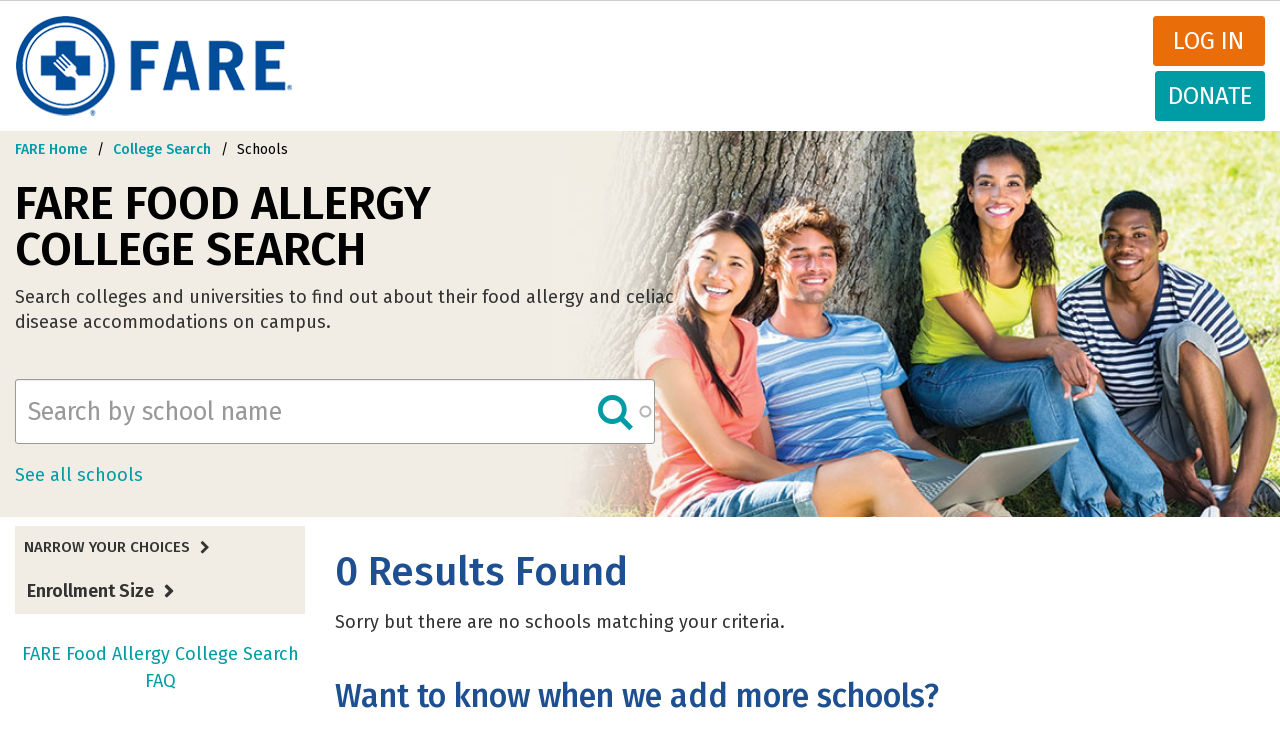

--- FILE ---
content_type: text/html; charset=UTF-8
request_url: https://college.foodallergy.org/schools?keywords=&amp%3Bamp%3Bq%5B0%5D=location%3ATown&amp%3Bq%5B0%5D=enrollment_size_computed%3A0%20-%201%2C000&q%5B0%5D=dining_options_computed%3AIngredient%20Info%20Available%20Online&q%5B1%5D=enrollment_size_computed%3A10%2C000%20-%2019%2C999&q%5B2%5D=institution_type_computed%3APrivate%20nonprofit&q%5B3%5D=other_campus_accommodations%3ADisability%20Services%20Accommodations%20Available&q%5B4%5D=other_campus_accommodations%3AInclusive%20Resident%20Life%20Programs&q%5B5%5D=state%3AIA&q%5B6%5D=state%3AIL&q%5B7%5D=state%3AMA&q%5B8%5D=state%3AMI&q%5B9%5D=state%3ARI&q%5B10%5D=state%3AVA
body_size: 7585
content:
<!DOCTYPE html>
<html  lang="en" dir="ltr" prefix="content: http://purl.org/rss/1.0/modules/content/  dc: http://purl.org/dc/terms/  foaf: http://xmlns.com/foaf/0.1/  og: http://ogp.me/ns#  rdfs: http://www.w3.org/2000/01/rdf-schema#  schema: http://schema.org/  sioc: http://rdfs.org/sioc/ns#  sioct: http://rdfs.org/sioc/types#  skos: http://www.w3.org/2004/02/skos/core#  xsd: http://www.w3.org/2001/XMLSchema# ">
  <head>
    <meta charset="utf-8" />
<meta property="og:site_name" content="FARE" />
<meta property="og:url" content="http://college.foodallergy.org/schools" />
<meta property="og:title" content="Search Colleges with Food Allergy Accommodations" />
<meta name="Generator" content="Drupal 10 (https://www.drupal.org)" />
<meta name="MobileOptimized" content="width" />
<meta name="HandheldFriendly" content="true" />
<meta name="viewport" content="width=device-width, initial-scale=1.0" />
<link rel="icon" href="/themes/custom/primary_bootstrap/favicon.ico" type="image/png" />

    <title>Search Colleges with Food Allergy Accommodations | FARE</title>
    <link rel="stylesheet" media="all" href="/sites/default/files/css/css_wkB2vOP2AxSSmTwVGPq_aSSSRFSI15qUpDanW0fxmAk.css?delta=0&amp;language=en&amp;theme=primary_bootstrap&amp;include=[base64]" />
<link rel="stylesheet" media="all" href="//chosen.css" />
<link rel="stylesheet" media="all" href="/sites/default/files/css/css_B-yBECgM-RzgeUQ0DiCNQ_SHqaqf7Orhbm7H2_OVSUQ.css?delta=2&amp;language=en&amp;theme=primary_bootstrap&amp;include=[base64]" />
<link rel="stylesheet" media="all" href="/sites/default/files/css/css_TXT5Pxi8fDzF2GY2JyvjKEuMBTFepEOUi4fcPQPVgXg.css?delta=3&amp;language=en&amp;theme=primary_bootstrap&amp;include=[base64]" />

    
              </head>
    <body class="auth-toolbar path-schools has-glyphicons">
    <a href="#main-content" class="visually-hidden focusable skip-link">
      Skip to main content
    </a>
    
      <div class="dialog-off-canvas-main-canvas" data-off-canvas-main-canvas>
    
<div id="custom-toolbar" class="custom-toolbar">
  <div class="container-fluid">
    <a href="/user" title="User account" style="float:left; margin:0;" class=" ">My Profile</a><!-- <a href="/user//edit" title="Edit user account">Edit profile</a> --><a href="/user/logout">Log out</a>
  </div>
</div>
<header class="site-header" id="navbar" role="banner">
      <div class="container-fluid">
    <div class="row">

      <div class="branding">
                                <div class="page-header" role="heading">
                <div class="region region-header">
    <div class="inner">
            <a class="logo navbar-btn pull-left" href="/" title="Home" rel="home">
      <img src="/themes/custom/primary_bootstrap/img/logo.png" alt="Home" />
    </a>
        <a class="name navbar-brand" href="/" title="Home" rel="home">FARE</a>
    
    </div>
</div>

            </div>
                  <h1 class="site-brand">
          <a href="https://www.foodallergy.org/#_ga=1.114719943.1196387168.1487177600" class="site-logo" title="Food Allergy Research &amp; Education">
            <img src="/themes/custom/primary_bootstrap/img/logo.png" alt="Food Allergy Research & Education">
            <span class="site-name">Food Allergy Research &amp; Education</span>
          </a>
        </h1>
      </div>
      <div class="nav-controls">
                        <div class="mainnav-donate-wrapper">
                    <a href="/user/login" class="login" >Log in</a>
          <a href="https://www.foodallergy.org/donate" class="donate">Donate</a>
        </div>
                          </div>
      <div class="main-nav menus navbar-collapse collapse">
        <div class="nav-components">
                              <div class="site-navigation">
            
          </div>
        </div>
      </div>
    </div><!--/.row-->
  </div><!--/.container-->
</header>
          <div class="region region-navigation region-hero">
    	<div class="inner">
        <section id="block-breadcrumbcollegesearchschools" data-block-plugin-id="block_content:d9fbc14b-a14d-45e4-bfe3-2905d8190c23" class="block block-block-content block-block-contentd9fbc14b-a14d-45e4-bfe3-2905d8190c23 clearfix">
  
    

      
            <div class="field field--name-body field--type-text-with-summary field--label-hidden field--item"><ol class="breadcrumb">
  <li>
    <a href="https://www.foodallergy.org/">FARE Home</a>
  </li>
  <li>
    <a href="/">College Search</a>
  </li>
  <li class="active">
    <span>Schools</span>
  </li>
</ol></div>
      
  </section>

<section id="block-collegesearchschoolsbranding" data-block-plugin-id="block_content:3cf0efa0-6e09-4f47-b4ed-453a019f9d99" class="block block-block-content block-block-content3cf0efa0-6e09-4f47-b4ed-453a019f9d99 clearfix">
  
    

      
            <div class="field field--name-body field--type-text-with-summary field--label-hidden field--item"><!-- Search Page Header -->
<h1 class="brand-bar-title">FARE Food Allergy <br>College Search</h1>
<h3 class="brand-bar-subtitle" style="max-width: 80%;">Search colleges and universities to find out about their food allergy and celiac disease accommodations on campus.</h3></div>
      
  </section>

<section class="views-exposed-form block block-views block-views-exposed-filter-blockfacet-search-page-1 clearfix" data-drupal-selector="views-exposed-form-facet-search-page-1" id="block-exposedformfacet-searchpage-1" data-block-plugin-id="views_exposed_filter_block:facet_search-page_1">
  
    

      <form action="/schools" method="get" id="views-exposed-form-facet-search-page-1" accept-charset="UTF-8">
  <div class="form--inline form-inline clearfix">
  <div class="form-item js-form-item form-type-search-api-autocomplete js-form-type-search-api-autocomplete form-item-keywords js-form-item-keywords form-no-label form-group form-autocomplete">
  
  
  <div class="input-group"><input placeholder="Search by school name" data-drupal-selector="edit-keywords" data-search-api-autocomplete-search="facet_search" class="form-autocomplete form-text form-control" data-autocomplete-path="/search_api_autocomplete/facet_search?display=page_1&amp;&amp;filter=keywords" type="text" id="edit-keywords--2" name="keywords" value="" size="30" maxlength="128" /><span class="input-group-addon"><span class="icon glyphicon glyphicon-refresh ajax-progress ajax-progress-throbber" aria-hidden="true"></span></span></div>

  
  
  </div>
<div data-drupal-selector="edit-actions" class="form-actions form-group js-form-wrapper form-wrapper" id="edit-actions--2"><button class="icon-search button js-form-submit form-submit btn-info btn" data-drupal-selector="edit-submit-facet-search-2" type="submit" id="edit-submit-facet-search--2" value="Apply">Apply</button></div>

</div>

</form>

  </section>

<section id="block-allschoolslink" data-block-plugin-id="simple_block:all_schools_link" class="block block-simple-block block-simple-blockall-schools-link clearfix">
  
    

      <p><a class="see-all-link" href="/schools?keywords=">See all schools</a></p>
  </section>


        </div>
    </div>

    <div role="main" class="layout-first-main">
    <div class="container-fluid">
      <div class="row">

                                                  <aside class="sidebar-first" role="complementary">
                        <div class="region region-sidebar-first">
        <section data-drupal-facets-summary-id="current_facets" id="block-currentfacets" data-block-plugin-id="facets_summary_block:current_facets" class="block block-facets-summary block-facets-summary-blockcurrent-facets clearfix">
  
      <h2 class="block-title">Narrow Your Choices</h2>
    

      


  </section>

<section class="facet-inactive hidden block-facet--dropdown block block-facets block-facet-blockinstitution-content-state clearfix" id="block-institutioncontentstate" data-block-plugin-id="facet_block:institution_content_state">
  
      <h2 class="block-title">State</h2>
    

      <div data-drupal-facet-id="institution_content_state" class="facet-empty facet-hidden form-group"><div class="facets-widget-dropdown">
      
  <label id="facet_institution_content_state_label">Facet State</label></div>
</div>

  </section>

<section class="facet-inactive hidden block-facet--checkbox block block-facets block-facet-blockdining-options-computed clearfix" id="block-diningoptionscomputed" data-block-plugin-id="facet_block:dining_options_computed">
  
      <h2 class="block-title">Dining Options</h2>
    

      <div data-drupal-facet-id="dining_options_computed" class="facet-empty facet-hidden form-group"><div class="facets-widget-checkbox">
      
</div>
</div>

  </section>

<section class="facet-inactive hidden block-facet--checkbox block block-facets block-facet-blockother-campus-accommodations clearfix" id="block-othercampusaccommodations" data-block-plugin-id="facet_block:other_campus_accommodations">
  
      <h2 class="block-title">Other Campus Accommodations</h2>
    

      <div data-drupal-facet-id="other_campus_accommodations" class="facet-empty facet-hidden form-group"><div class="facets-widget-checkbox">
      
</div>
</div>

  </section>

<section class="facet-inactive hidden block-facet--checkbox block block-facets block-facet-blockinstitution-type-computed clearfix" id="block-institutiontypecomputed" data-block-plugin-id="facet_block:institution_type_computed">
  
      <h2 class="block-title">Type</h2>
    

      <div data-drupal-facet-id="institution_type_computed" class="facet-empty facet-hidden form-group"><div class="facets-widget-checkbox">
      
</div>
</div>

  </section>

<section class="facet-inactive hidden block-facet--checkbox block block-facets block-facet-blocklocation clearfix" id="block-location" data-block-plugin-id="facet_block:location">
  
      <h2 class="block-title">Setting</h2>
    

      <div data-drupal-facet-id="location" class="facet-empty facet-hidden form-group"><div class="facets-widget-checkbox">
      
</div>
</div>

  </section>

<section class="facet-active block-facet--checkbox block block-facets block-facet-blockenrollment-size-computed clearfix" id="block-enrollmentsizecomputed" data-block-plugin-id="facet_block:enrollment_size_computed">
  
      <h2 class="block-title">Enrollment Size</h2>
    

      <div class="facets-widget-checkbox">
      <ul data-drupal-facet-id="enrollment_size_computed" data-drupal-facet-alias="enrollment_size_computed" class="facet-active js-facets-checkbox-links item-list__checkbox"><li class="facet-item"><a href="/schools?keywords=&amp;amp%3Bamp%3Bq%5B0%5D=location%3ATown&amp;amp%3Bq%5B0%5D=enrollment_size_computed%3A0%20-%201%2C000&amp;q%5B0%5D=dining_options_computed%3AIngredient%20Info%20Available%20Online&amp;q%5B1%5D=enrollment_size_computed%3A0%20-%201%2C000&amp;q%5B2%5D=enrollment_size_computed%3A10%2C000%20-%2019%2C999&amp;q%5B3%5D=institution_type_computed%3APrivate%20nonprofit&amp;q%5B4%5D=other_campus_accommodations%3ADisability%20Services%20Accommodations%20Available&amp;q%5B5%5D=other_campus_accommodations%3AInclusive%20Resident%20Life%20Programs&amp;q%5B6%5D=state%3AIA&amp;q%5B7%5D=state%3AIL&amp;q%5B8%5D=state%3AMA&amp;q%5B9%5D=state%3AMI&amp;q%5B10%5D=state%3ARI&amp;q%5B11%5D=state%3AVA" rel="nofollow" data-drupal-facet-item-id="enrollment-size-computed-0---1000" data-drupal-facet-item-value="0 - 1,000" data-drupal-facet-item-count="1"><span class="facet-item__value">0 - 1,000</span>
</a></li><li class="facet-item"><a href="/schools?keywords=&amp;amp%3Bamp%3Bq%5B0%5D=location%3ATown&amp;amp%3Bq%5B0%5D=enrollment_size_computed%3A0%20-%201%2C000&amp;q%5B0%5D=dining_options_computed%3AIngredient%20Info%20Available%20Online&amp;q%5B1%5D=enrollment_size_computed%3A1%2C000%20-%204%2C999&amp;q%5B2%5D=enrollment_size_computed%3A10%2C000%20-%2019%2C999&amp;q%5B3%5D=institution_type_computed%3APrivate%20nonprofit&amp;q%5B4%5D=other_campus_accommodations%3ADisability%20Services%20Accommodations%20Available&amp;q%5B5%5D=other_campus_accommodations%3AInclusive%20Resident%20Life%20Programs&amp;q%5B6%5D=state%3AIA&amp;q%5B7%5D=state%3AIL&amp;q%5B8%5D=state%3AMA&amp;q%5B9%5D=state%3AMI&amp;q%5B10%5D=state%3ARI&amp;q%5B11%5D=state%3AVA" rel="nofollow" data-drupal-facet-item-id="enrollment-size-computed-1000---4999" data-drupal-facet-item-value="1,000 - 4,999" data-drupal-facet-item-count="7"><span class="facet-item__value">1,000 - 4,999</span>
</a></li><li class="facet-item"><a href="/schools?keywords=&amp;amp%3Bamp%3Bq%5B0%5D=location%3ATown&amp;amp%3Bq%5B0%5D=enrollment_size_computed%3A0%20-%201%2C000&amp;q%5B0%5D=dining_options_computed%3AIngredient%20Info%20Available%20Online&amp;q%5B1%5D=enrollment_size_computed%3A5%2C000%20-%209%2C999&amp;q%5B2%5D=enrollment_size_computed%3A10%2C000%20-%2019%2C999&amp;q%5B3%5D=institution_type_computed%3APrivate%20nonprofit&amp;q%5B4%5D=other_campus_accommodations%3ADisability%20Services%20Accommodations%20Available&amp;q%5B5%5D=other_campus_accommodations%3AInclusive%20Resident%20Life%20Programs&amp;q%5B6%5D=state%3AIA&amp;q%5B7%5D=state%3AIL&amp;q%5B8%5D=state%3AMA&amp;q%5B9%5D=state%3AMI&amp;q%5B10%5D=state%3ARI&amp;q%5B11%5D=state%3AVA" rel="nofollow" data-drupal-facet-item-id="enrollment-size-computed-5000---9999" data-drupal-facet-item-value="5,000 - 9,999" data-drupal-facet-item-count="1"><span class="facet-item__value">5,000 - 9,999</span>
</a></li></ul>
</div>

  </section>

<section data-drupal-facets-summary-id="current_facets" id="block-currentfacets-2" data-block-plugin-id="facets_summary_block:current_facets" class="block block-facets-summary block-facets-summary-blockcurrent-facets clearfix">
  
      <h2 class="block-title">Your Selections</h2>
    

      


  </section>

<section id="block-searchsidebarfooter" data-block-plugin-id="block_content:669aaa22-21cc-4669-badd-2deaf023b8bf" class="block block-block-content block-block-content669aaa22-21cc-4669-badd-2deaf023b8bf clearfix">
  
    

      
            <div class="field field--name-body field--type-text-with-summary field--label-hidden field--item"><!-- Search Sidebar Footer -->
<div class="dynamic-selections">
        <h4>Your Selections</h4>
        <div class="dynamic-filter-buttons">
        </div>
    </div></div>
      
  </section>

<section id="block-sidebarfaqlink" data-block-plugin-id="simple_block:sidebar_faq_link" class="block block-simple-block block-simple-blocksidebar-faq-link clearfix">
  
    

      <p class="text-align-center"><br>
<a href="https://www.foodallergy.org/college-search-faqs">FARE Food Allergy College Search FAQ</a></p>
  </section>


    </div>

                </aside>
                        
                  <section class="main-content">

                                                          <div class="highlighted"><div class="region region-highlighted">
    <div class="inner">
      <div data-drupal-messages-fallback class="hidden"></div>

    </div>
</div>
</div>
                            
                        
                        
                        
                                      <a id="main-content"></a>
                <div class="region region-content">
    <div class="inner">
        
  <div class="views-element-container form-group"><div class="view view-facet-search view-id-facet_search view-display-id-page_1 js-view-dom-id-25b3f2ed4f18658e77df02b87b6fd6a9bf1ae4678975d02465873a6ff032d09b">
  
    
      <div class="view-header">
      <p class="hidden">Search for U.S. colleges and universities food allergy accommodations with the Food Allergy Research &amp; Education (FARE)’s College Search tool.</p>
    </div>
      
      <div class="view-empty">
      <div class="college-search-no-results">
  <h2 class="college-search-no-results-header">0 Results Found</h2>
  <p class="college-search-no-results-description">Sorry but there are no schools matching your criteria.</p>
</div>
<div class="luminate-survey">
  <h2>Want to know when we add more schools?</h2>
  <p>Sign up for email updates and we'll send you periodic updates.</p>
<form class="luminateApi survey-form" action="http://fare.convio.net/site/CRSurveyAPI" method="POST" data-luminateapi="{&quot;callback&quot;: &quot;submitSurveyCallback&quot;, &quot;requiresAuth&quot;: &quot;true&quot;}">
        <input name="method" type="hidden" value="submitSurvey">
        <input name="survey_id" type="hidden" value="2520">
        <label for="survey-cons-email" class="sr-only">Email:</label>
        <input placeholder="email" id="survey-cons-email" name="cons_email" type="text">
        <label for="cons_first_name" class="sr-only">First Name:</label>
        <input placeholder="first name" type="text" name="cons_first_name" id="cons_first_name" value>
        <label for="cons_last_name" class="sr-only">Last Name:</label>
        <input placeholder="last name" type="text" name="cons_last_name" id="cons_last_name" value>
        <input name="cons_email_opt_in" type="hidden" value="true">
        <div style="display:none">
          <label for="denySubmit">Spam Control Text:</label>&nbsp;
          <input type="text" name="denySubmit" id="denySubmit" value alt="This field is used to prevent form submission by scripts.">&nbsp;Please leave this field empty
        </div>
        <button id="submit_email" class="submit">Sign Up</button>
    </form>
</div>
<div class="luminate-survey-thanks" style="display: none;"><p>Thank you for signing up to receive periodic updates! You can unsubscribe at anytime.</p></div><div class="college-search-no-results-social-share-messages">
  <h2 class="social-share-messages-title">Parents and students, help us add more schools!</h2>
  <p class="social-share-messages-description">
    <p>We are working hard to add more schools. You can help! Email, post a Facebook message or tweet at the schools you want to see on our site.</p>
    <p>Here are some sample messages you can personalize to reach out to the schools you want to see.
  </p>
  <div class="social-share-messages-sample-messages">
    <div class="socials-share-messages-first-sample sample-message">
      <p class="sample-tweet-title">Sample Tweet</p>
      <p class="tweet">@schoolname, add your food allergy accommodation info and policies to FARE's new Food Allergy College Search college.foodallergy.org</p>
    </div>
    <div class="socials-share-messages-second-sample sample-message">
      <p class="sample-post-title">Sample Facebook post</p>
      <p class="post">[name of school], I was looking for you on FARE's new Food Allergy College Search. Please add your food allergy accommodation information and policies to college.foodallergy.og</p>
    </div>
  </div>
</div><div class="create-account-call-out">
  <h2>Do you work at a school that isn't on our website?</h2>
  <p class="create-account-call-out-description">To add your school to our website, you can <a href="/user/register">create an account to complete our audit and profile</a></p>
</div>
    </div>
  
      
          </div>
</div>


    </div>
</div>

                    </section>

                          </div><!--/.row-->
    </div><!--/.container-->
  </div><!--/.main-container-->

      <footer class="site-footer" role="contentinfo">
      <div class="container-fluid page-width">
        <div class="region region-footer">
    <div class="inner">
      <nav role="navigation" aria-labelledby="block-primary-bootstrap-footer-menu" id="block-primary-bootstrap-footer" data-block-plugin-id="system_menu_block:footer">
            
  <h2 class="visually-hidden" id="block-primary-bootstrap-footer-menu">Footer menu</h2>
  

        
      <ul class="menu menu--footer nav">
                      <li class="first">
                                        <a href="https://www.foodallergy.org/press-room">Press Room</a>
              </li>
                      <li>
                                        <a href="https://www.foodallergy.org/contact-fare">Contact Us</a>
              </li>
                      <li>
                                        <a href="https://www.foodallergy.org/website-policies">Website Policies</a>
              </li>
                      <li class="last">
                                        <a href="https://www.foodallergy.org/careers">Careers</a>
              </li>
        </ul>
  

  </nav>

    </div>
</div>

      </div>
    </footer>
  
  </div>

    
    <script type="application/json" data-drupal-selector="drupal-settings-json">{"path":{"baseUrl":"\/","pathPrefix":"","currentPath":"schools","currentPathIsAdmin":false,"isFront":false,"currentLanguage":"en","currentQuery":{"amp;amp;q":["location:Town"],"amp;q":["enrollment_size_computed:0 - 1,000"],"keywords":"","q":["dining_options_computed:Ingredient Info Available Online","enrollment_size_computed:10,000 - 19,999","institution_type_computed:Private nonprofit","other_campus_accommodations:Disability Services Accommodations Available","other_campus_accommodations:Inclusive Resident Life Programs","state:IA","state:IL","state:MA","state:MI","state:RI","state:VA"]}},"pluralDelimiter":"\u0003","suppressDeprecationErrors":true,"ajaxPageState":{"libraries":"[base64]","theme":"primary_bootstrap","theme_token":null},"ajaxTrustedUrl":{"\/schools":true},"surveyPopup":{"width":null,"height":null,"cookieLifetime":365,"popupDelay":"120","hasSubmitted":false},"data":{"extlink":{"extTarget":true,"extTargetNoOverride":false,"extNofollow":true,"extNoreferrer":false,"extFollowNoOverride":true,"extClass":"0","extLabel":"(link is external)","extImgClass":false,"extSubdomains":true,"extExclude":"","extInclude":"","extCssExclude":"","extCssExplicit":".path-node .main-content .region-content .inner","extAlert":false,"extAlertText":"This link will take you to an external web site. We are not responsible for their content.","mailtoClass":"0","mailtoLabel":"(link sends email)","extUseFontAwesome":false,"extIconPlacement":"before","extFaLinkClasses":"fa fa-external-link","extFaMailtoClasses":"fa fa-envelope-o","whitelistedDomains":[]}},"bootstrap":{"forms_has_error_value_toggle":1,"modal_animation":1,"modal_backdrop":"true","modal_focus_input":1,"modal_keyboard":1,"modal_select_text":1,"modal_show":1,"modal_size":"","popover_enabled":1,"popover_animation":1,"popover_auto_close":1,"popover_container":"body","popover_content":"","popover_delay":"0","popover_html":0,"popover_placement":"right","popover_selector":"","popover_title":"","popover_trigger":"click"},"search_api_autocomplete":{"facet_search":{"delay":50,"auto_submit":true}},"facets_views_ajax":{"facets_summary_ajax":{"facets_summary_id":"current_facets","view_id":"facet_search","current_display_id":"page_1","ajax_path":"\/views\/ajax"}},"facets":{"dropdown_widget":{"institution_content_state":{"facet-default-option-label":"Add a state"}}},"ajax":[],"user":{"uid":0,"permissionsHash":"d4c81a310bee5851e5b5176518647d688f2da17621211b3fbb58953b5d74d8f8"}}</script>
<script src="/sites/default/files/js/js_BmrCR5dWSErkXq71xvMnNR1j5MJVbZl0FtQib9FhIhU.js?scope=footer&amp;delta=0&amp;language=en&amp;theme=primary_bootstrap&amp;include=[base64]"></script>
<script src="//s7.addthis.com/js/300/addthis_widget.js#pubid=ra-5941cd347b71fb6d"></script>
<script src="/sites/default/files/js/js_ETZMxsLcDsGqFtNAUGnXyq60EJ-ZGRCfubFP9zsgSmQ.js?scope=footer&amp;delta=2&amp;language=en&amp;theme=primary_bootstrap&amp;include=[base64]"></script>
<script src="//chosen.jquery.js"></script>
<script src="/sites/default/files/js/js_SnIubAC1lro8tpeVBtjd1JVjIL4LUdEUC-wWUJK-fgg.js?scope=footer&amp;delta=4&amp;language=en&amp;theme=primary_bootstrap&amp;include=[base64]"></script>

  </body>
</html>
